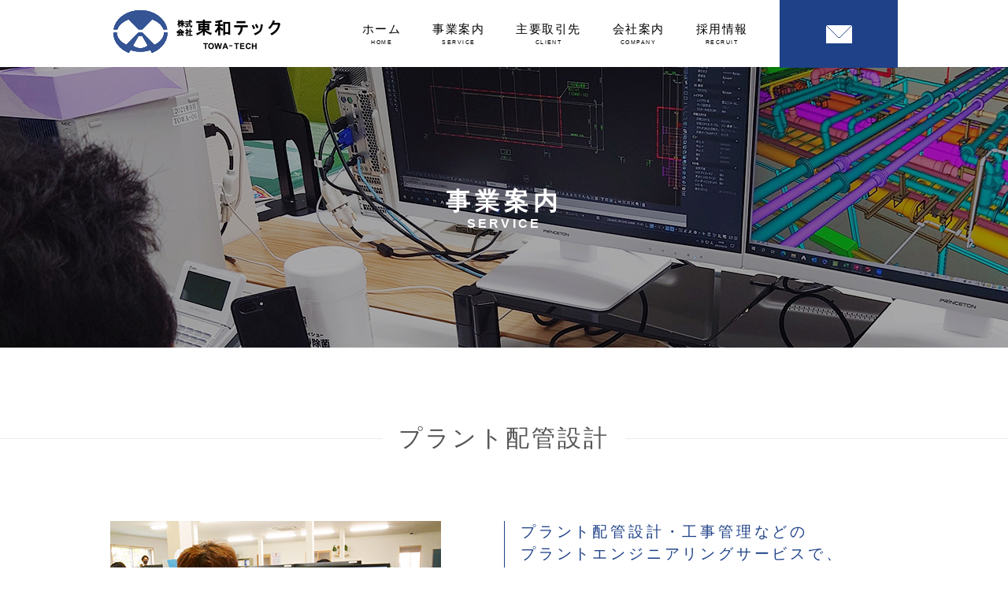

--- FILE ---
content_type: text/html
request_url: https://towatech-oita.co.jp/service/
body_size: 10945
content:
<!DOCTYPE html PUBLIC "-//W3C//DTD XHTML 1.0 Transitional//EN" "http://www.w3.org/TR/xhtml1/DTD/xhtml1-transitional.dtd">
<html xmlns="http://www.w3.org/1999/xhtml">
  <head>
    <meta http-equiv="Content-Type" content="text/html; charset=utf-8" />
    <title>事業案内｜株式会社東和テック｜大分のプラント配管設計・製図</title>
    <meta
      name="keywords"
      content="東和テック,大分,プラント設計,配管,機械設計,機械製図,化学機械,産業機械,石油化学,工事計画,工事管理"
    />
    <meta
      name="description"
      content="石油化学・電力・環境・空調・給排水・リサイクル・配管の設計ならびに工事管理などプラントエンジニアリングサービスなら大分の東和テックにお任せください。"
    />
    <link
      rel="start"
      href="http://www.towatech-oita.co.jp"
      title="株式会社東和テック｜大分のプラント配管設計・製図・工事管理"
    />
    <link rel="index" href="../index.html" />
    <link href="../css/common.css" rel="stylesheet" type="text/css" />
    <link href="../css/style.css" rel="stylesheet" type="text/css" />
    <link href="../css/head.css" rel="stylesheet" type="text/css" />
    <link href="../css/foot.css" rel="stylesheet" type="text/css" />
    <link href="../css/seco.css" rel="stylesheet" type="text/css" />
    <link href="../css/service.css" rel="stylesheet" type="text/css" />
    <!--スマホメニュー -->
    <script src="//ajax.googleapis.com/ajax/libs/jquery/1.7/jquery.min.js"></script>
    <meta name="viewport" content="width=device-width,initial-scale=1" />
    <link rel="stylesheet" href="../css/drawer.min.css" />
    <script src="../js/iscroll.js"></script>
    <script src="../js/drawer.min.js"></script>
    <script>
      $(document).ready(function () {
        $(".drawer").drawer();
      });
    </script>
  </head>

  <body class="drawer drawer--right">
    <!--スマホメニュー -->
    <header class="sphead" role="banner">
      <button type="button" class="drawer-toggle drawer-hamburger">
        <span class="sr-only">toggle navigation</span>
        <span class="drawer-hamburger-icon"></span>
      </button>
      <img src="../imgs/logo-02.gif" alt="東和テック" />
      <nav class="drawer-nav" role="navigation">
        <ul class="drawer-menu">
          <li class="common_float_wrap">
            <a class="drawer-menu-item" href="../"
              >ホーム / <span>HOME</span></a
            >
          </li>
          <li class="common_float_wrap">
            <a class="drawer-menu-item" href="../service/"
              >事業案内 / <span>SERVICE</span></a
            >
          </li>
          <li class="common_float_wrap">
            <a class="drawer-menu-item" href="../client/"
              >主要取引先 / <span>CLIENT</span></a
            >
          </li>
          <li class="common_float_wrap">
            <a class="drawer-menu-item" href="../company/"
              >会社案内 / <span>COMPANY</span></a
            >
          </li>
          <li class="common_float_wrap">
            <a class="drawer-menu-item" href="../recruit/"
              >採用情報 / <span>RECRUIT</span></a
            >
          </li>
          <li class="common_float_wrap">
            <a class="drawer-menu-item" href="../contact/"
              >お問い合わせ / <span>CONTACT</span></a
            >
          </li>
        </ul>
      </nav>
    </header>

    <!--スマホメニュー -->

    <div class="header" id="top">
      <div class="header-box common_float_wrap">
        <div class="header-box01 common_float_wrap">
          <h1 class="logo">
            <a href="../">株式会社東和テック｜大分のプラント配管設計・製図</a>
          </h1>
          <div class="menu">
            <ul class="common_float_wrap">
              <li class="me00">
                <a href="../">ホーム<br /><span>HOME</span></a>
              </li>

              <li class="me01">
                <a href="../service/">事業案内<br /><span>SERVICE</span></a>
              </li>

              <li class="me02">
                <a href="../client/">主要取引先<br /><span>CLIENT</span></a>
              </li>

              <li class="me03">
                <a href="../company/">会社案内<br /><span>COMPANY</span></a>
              </li>

              <li class="me04">
                <a href="../recruit/">採用情報<br /><span>RECRUIT</span></a>
              </li>
            </ul>
          </div>
        </div>
        <div class="header-box02 common_float_wrap">
          <a href="../contact/">お問い合わせ</a>
        </div>
      </div>
    </div>
    <!--header-->

    <div id="slidesdami"></div>

    <div class="pageimg pageimg-02">
      <h2>事業案内</h2>
      <h6>SERVICE</h6>
    </div>
    <h3 class="sub-title"><span>プラント配管設計</span></h3>

    <div class="con01 common_float_wrap">
      <img src="../imgs/plant01-02.jpg" />
      <div class="con01-te common_float_wrap">
        <h4>
          プラント配管設計・工事管理などの<br />
          プラントエンジニアリングサービスで、<br />
          お客様の要望を確実に具現化いたします。
        </h4>
        <p>
          大分県の東和テックは、石油・化学・電力・環境・空調・給排水・リサイクルなど各種プラント配管設計から工事計画・管理まで、トータルにご提案いたします。<br />
          <br />
          プラント配管設計において、機器類はもちろん重要ですが、それだけでは意味を成さず、様々な種類の配管に繋がれて初めて、それぞれの役割を果たすことが出来るようになります。多種多様な流体を循環させるために様々な配慮を要することから、配管設計では包括的な視点で設計を行っていくことが大切になります。
        </p>
        <p>
          <br />
          また、労働者派遣法に基づく労働者派遣事業も行っております。お客様の要望を確実に具現化し、ニーズに配慮したプラントエンジニアリングサービスをご提供いたします。
        </p>
      </div>
    </div>

    <h3 class="sub-title"><span>納品までの流れ</span></h3>

    <div class="con02 common_float_wrap">
      <div class="nagare naga01 common_float_wrap">
        <div class="nagare-t">
          <div class="nagare-t2">
            <h4><span>STEP.01</span><br />基本設計（計画設計）</h4>
            <p>
              お客様より提示されたPLOT・P&amp;ID・仕様を元に計画全体の整合性を図ります。<br />
              配管及び機器のメンテナンス・操作性を考慮した配管ルートの検討をしてPLOTの再配置・プロセス機能の検討・設計を行います。<br />
              前項条件を踏まえ、詳細設計に必要な事項を決定します。
            </p>
            <!-- <div class="step-img">
              <img src="../imgs/nagare01.jpg" alt="#" />
            </div> -->
          </div>
        </div>
      </div>

      <div class="nagare naga02 naga02-02 common_float_wrap">
        <div class="nagare-t">
          <div class="nagare-t2">
            <h4><span>STEP.02</span><br />詳細設計</h4>
            <p>
              基本設計をベースに配管平面図と併せ立面図の検討で高さの確認を行い、調達・建設・運転につながる詳細な設計を行います。<br />
              同時にサポートの配置・形状を決定して制作図を作成します。&nbsp;<br />
              製作に必要なカッティングプラン、アイソメ図等の作図を行います。
            </p>
            <!-- <div class="step-img">
              <img src="../imgs/nagare02-02.jpgaa" alt="#" />
            </div> -->
          </div>
        </div>
      </div>

      <div class="nagare naga03 common_float_wrap">
        <div class="nagare-t">
          <div class="nagare-t2">
            <h4><span>STEP.03</span><br />調達（資材購入助勢）</h4>
            <p>
              配管及びサポート資材の詳細・集計を行い材料選定及び調達に関するあらゆる業務をサポートいたします。
            </p>
            <!-- <div class="step-img">
              <img src="../imgs/nagare03.jpg" alt="#" />
            </div> -->
          </div>
        </div>
      </div>

      <div class="nagare naga04 common_float_wrap">
        <div class="nagare-t">
          <div class="nagare-t2">
            <h4><span>STEP.04</span><br />建設（工事管理）</h4>
            <p>
              現地での施工の立会、不具合に対応した図面を作成し、建設、試運転に至るまで経験豊富な人材を派遣し、安心・安全なサービスをご提供しています。
            </p>
            <!-- <div class="step-img">
              <img src="../imgs/nagare04.jpg" alt="#" />
            </div> -->
          </div>
        </div>
      </div>
    </div>

    <div class="con03 common_float_wrap"></div>

    <div class="footer">
      <h4 class="f_catch">変化に応える。技術で応える。</h4>
      <p class="f_eng">Respond with technology</p>
      <div class="page-top">
        <a href="#" class="top"
          ><img src="../imgs/to_top.png" alt="ページトップ" /><br />PAGE TOP</a
        >
      </div>
      <div class="f_wide">
        <div class="comp_box1">
          <img
            src="../imgs/f_logo.png"
            align="left"
            alt="株式会社　東和テック"
          />
          <h2 class="f1">工業用機械及び各種プラントの設計・製図</h2>
          <h1 class="f2">株式会社　東和テック</h1>
        </div>
      </div>

      <div class="add">
        <p>
          〒870-0108　大分県大分市大字三佐1253番地1<br />
          TEL：097-547-7937　/　FAX：097-547-7938
        </p>
      </div>
    </div>
    <!--footer-->

    <p class="copy">&copy;TOWA-TECH Co.,Ltd.</p>

    <script>
      (function (i, s, o, g, r, a, m) {
        i["GoogleAnalyticsObject"] = r;
        (i[r] =
          i[r] ||
          function () {
            (i[r].q = i[r].q || []).push(arguments);
          }),
          (i[r].l = 1 * new Date());
        (a = s.createElement(o)), (m = s.getElementsByTagName(o)[0]);
        a.async = 1;
        a.src = g;
        m.parentNode.insertBefore(a, m);
      })(
        window,
        document,
        "script",
        "https://www.google-analytics.com/analytics.js",
        "ga"
      );

      ga("create", "UA-78240397-1", "auto");
      ga("send", "pageview");
    </script>
  </body>
</html>


--- FILE ---
content_type: text/css
request_url: https://towatech-oita.co.jp/css/common.css
body_size: 1764
content:
html {
    font-size: 100.01%;
}

address, applet, blockquote, body, dd, dir, dl, dt, fieldset, form, h1, h2, h3, h4, h5, h6, iframe, legend, li, menu, ol, p, pre, table, tbody, td, textarea, tfoot, th, thead, ul {
    font-size: 100%;
    line-height: 100%;
    margin: 0;
    padding: 0;
	font-family:"ヒラギノ角ゴ Pro W3", "Hiragino Kaku Gothic Pro", "メイリオ", Meiryo, Osaka, "ＭＳ Ｐゴシック", "MS PGothic", sans-serif;
	letter-spacing:0.1em;
}

address, cite, dfn, em, var {
    font-style: normal;
}

h1, h2, h3, h4, h5, h6, strong, th {
    font-weight: normal;
	font-family:"ヒラギノ角ゴ Pro W3", "Hiragino Kaku Gothic Pro", "メイリオ", Meiryo, Osaka, "ＭＳ Ｐゴシック", "MS PGothic", sans-serif;
}

h4{
	margin:0;
	padding:0;
	font-size:100%;
}

a, ins, del {
    text-decoration: none;
}

textarea {
    font-family: inherit;
}

img {
    border-style: none;
    vertical-align: top;
}

table {
    border-collapse: collapse;
    border-spacing: 0;
}

li {
    list-style: none outside none;
}

.common_float_wrap {
}

* + html .common_float_wrap {
    overflow: hidden;
}

.common_float_wrap:after {
    clear: both;
    content: "";
    display: block;
    height: 0;
}

/* ここまでリセット */
/* 中身 */

html {
	
}

body {

}

html > body {
    font-size: 13pt;
	line-height:1.5em;
}

p {
    color: #251E1C;
    font-size: 100%;
	letter-spacing:0.1em;
	line-height:1.9;
	text-align:center;
	font-family:"ヒラギノ角ゴ Pro W3", "Hiragino Kaku Gothic Pro", "メイリオ", Meiryo, Osaka, "ＭＳ Ｐゴシック", "MS PGothic", sans-serif;
}

* html p {
    font-size: 100%;
}

html > body p {
    word-spacing: 0;
}

a {
    overflow: hidden;
	color:#23466F;
}

a:hover {
    overflow: hidden;
}





--- FILE ---
content_type: text/css
request_url: https://towatech-oita.co.jp/css/style.css
body_size: 3542
content:
@charset "utf-8";
/* CSS Document */


#slidesdami {
	height:85px;
}
	
#slides{
	max-width:1650px;
	margin-left:auto;
	margin-right:auto;
}

.cover_bg{
	width:100%;
	max-width:1800px;
	background-position:center center;
	height:380px;
	margin:0 auto;
	background-size:cover;
}


.catch{
	max-width:1650px;
	margin:0 auto;
	clear:both;
}

.catch1{
	width:50%;
	height:560px;
	background-image:url(../imgs/back_dami01.jpg);
	background-size:cover;
	background-position:center;
	float:left;
}

.catch2{
	width:50%;
	height:560px;
	background-image:url(../imgs/back_dami02.jpg);
	background-size:cover;
	float:left;
	position:relative;
}

.catch_box{
	position:absolute;
	top:82px;
	left:37px;
	width:432px;
	height:auto;
	text-align:left;
	color:#FFF;
}

.c1{
	font-size:13px;
	line-height:22.75px;
	color:#FFF;
	text-align:left;
	margin-bottom:22.75px;
}

.catch_big{
	font-family:"ＭＳ Ｐ明朝", "MS PMincho", "ヒラギノ明朝 Pro W3", "Hiragino Mincho Pro", serif;
	font-size:23.7px;
	font-weight:bold;
	line-height:35.7px;
	color:#FFF;
	text-align:left;
	margin-bottom:36px;
	margin-top:0;
}



.content_box{
	width:100%;
	max-width:1650px;
	height:1260px;
	margin:0 auto;
	background-image:url(../imgs/back_big.jpg);
	background-position:center top;
	background-repeat:no-repeat;
	margin-top:-15%;
	padding-top:15%;
	margin-bottom:40px;
}

.content{
	width:980px;
	margin:0 auto;
	margin-top:86px;
}

h2{
	text-align:center;
	margin:5px 0;
	font-size:14px;
	color:#FFF;	
}

.h2_box{
	padding:8px 30px 8px 30px;
	background-color:#000;
}

h3{
	font-size:30px;
	font-weight:bold;
	font-family:"ＭＳ Ｐ明朝", "MS PMincho", "ヒラギノ明朝 Pro W3", "Hiragino Mincho Pro", serif;
	margin-top:50px;
	margin-bottom:23px;
	text-align:center;
}

.h3_t{
	font-size:14px;
	line-height:24.5px;
	margin-bottom:60px;
}


.a_img_box{
	margin-top:60px;
}

.big_block{
	width:470px;
	height:250px;
	overflow: hidden;
	position:relative;
	float:left;
}

.big_block img{
	transition: 0.5s;
    width: 470px;
    height: 250px;
}

.big_block:hover img{
	-webkit-transform: scale(1.2);
 	 transform: scale(1.2);
}

.hover{
	position:absolute;
	top:40%;
	bottom:0;
	left:0;
	right:0;
	color:#FFF;
	font-size:22px;
	line-height:1.5em;
	display:inline;
}

.small{
	font-size:12px;
}

.spc{
	width:40px;
	height:250px;
	float:left;
}

@media screen and (max-width:800px){
    
    #slidesdami {
        display: none;
    }
    
    #slides {
	height:30vh;
}
    #slides img {
        object-fit: cover;
    }
    
    .catch1 {
        display: none;
    }
    
    .catch2 {
        float: none;
        width: 100%;
        height: 500px;
    }
    
    .catch_box {
        width: 100%;
        left: 0;
        margin: 0 auto;
        padding-top: 0;
        
    }
    
    .catch_big {
        width: 90%;
        font-size: 120%;
        text-align: center;
        margin-top: -20px;
    }
    
    .c1 {
        width: 80%;
        text-align: center;
        margin: 0 auto;
        
    }
    
    .content_box {
        width: 100%;
    }
    
    .content {
        width: 100%;
    }
    
    h3 {
        width: 90%;
        margin: 0 auto;
    }
    
    .a_img_box {
        width: 100%;
    }
    
    .big_block {
        width: 85%;
        margin: 10px auto;
        float: none;
    }
    
    .h2_box {
        margin-bottom: 50px;
    }
    
    h3 {
        margin: 50px auto 20px auto;
    }
    
    .h3_t {
        width: 80%;
        margin: 0 auto;
    }
    
    .spc {
        display: none;
    }
}
    













--- FILE ---
content_type: text/css
request_url: https://towatech-oita.co.jp/css/head.css
body_size: 1558
content:
.header{
	width:100%;
	height:85px;
	background-color:#FFF;
	position: fixed;
	z-index:1000;
}

.sphead {
    display: none;
}

.header-box {
	width:1000px;
	margin-left:auto;
	margin-right:auto;
}

.header-box01 {
	float:left;
	width:850px;
	margin-top:10px;
}

.header-box02 {
	width:150px;
	float:right;	
}

.header-box02 a {
	width:150px;
	height:60px;
	padding-top:26px;
	background-color:#1e4188;
	display:block;
	text-align:center;
	color:#FFFFFF;
	font-size:80%;
	letter-spacing:0.1em;
	text-align:center;
	line-height:2.5;
	text-indent:-9999px;
	display:block;
	background-image:url(../imgs/mail.gif);
	background-repeat:no-repeat;
	background-position:center;
}

.header-box02 a:hover {
	text-indent:1px;
	background-image:none;
}

.header-box02 a span {
	font-size:50%;
	text-indent:-9999px;
}



.logo {
	width:220px;
	height:60px;
	float:left;
}

.logo a {
	width:220px;
	height:60px;
	display:block;
	background-image:url(../imgs/logo-02.gif);
	text-indent:-9999px;
}

.menu {
	width:530px;
	float:right;
	margin-top:20px;
}

.menu li {
	float:left;
	font-size:85%;
	letter-spacing:0.1em;
	text-align:center;
	margin-right:40px;
}

.menu li a {
	color:#000000;
}

.menu li a:hover {
	color:#375695;
}

.menu li span {
	font-size:50%;
}

@media screen and (max-width:800px){
    
    .header {
        display: none; 
    }
    
    .sphead {
        display: block;
        width: 100%;
        margin-bottom: 10px;
    }
    
    .sphead img {
        margin: 0 auto;
    }
    
    .sphead span {
        font-size: 70%;
    }
    
}
    





--- FILE ---
content_type: text/css
request_url: https://towatech-oita.co.jp/css/foot.css
body_size: 1420
content:
.footer{
	height:344px;
	width:100%;
	max-width:1650px;
	background-image:url(../imgs/footer_back.jpg);
	background-size:auto;
	background-position:center top;
	background-repeat:no-repeat;
	font-size:13px;
	color:#FFF;
	text-align:center;
	position:relative;
	padding-top:80px;
	margin:0 auto;
    bottom: 0;
    margin-top: auto;
}

.f_catch{
	font-size:34px;
	line-height:1em;
}

.f_eng{
	color:#FFF;
	font-size:17px;
	line-height:3em;
	letter-spacing:2px;
}


.comp_box1{
	width:300px;
	height:50px;
	margin:0 auto;
	text-align:left;
	letter-spacing:0;
}

.f1{
	font-size:12px;
	line-height:2em;
	margin:0;
	margin-left:20px;
	letter-spacing:0;
}

.f2{
	font-size:18px;
	font-weight:bold;
	line-height:1.7em;
	margin-left:63px;
}

.copy{
	font-family:Arial, Helvetica, sans-serif;
	line-height:5em;
	font-size:10px;
	color:#333;
	text-align:center;
}

.add p{
	color:#FFF;
	margin-top:30px;
	line-height:2em;
}

.f_wide{
	max-width:1010px;
	margin:0 auto;
	margin-top:65px;
	margin-bottom:30px;
	clear:both;
}

.top{
	display:block;
	float:right;
	color:#FFF;
	font-family:Arial, Helvetica, sans-serif;
	margin-top:-50px;
	font-size:10px;
	letter-spacing:0;
}

@media screen and (max-width:800px){
    .f_catch {
        font-size: 160%;
    }
    
    .footer {
        background-position: center bottom;
        height: 300px;
    }
    .page-top {
        margin-top: 40px;
        
    }
    
}

    
    







--- FILE ---
content_type: text/css
request_url: https://towatech-oita.co.jp/css/seco.css
body_size: 1114
content:
.pageimg {
	background-position:center;
	max-width:1650px;
	margin-left:auto;
	margin-right:auto;
	margin-bottom:100px;
	padding-top:150px;
	padding-bottom:150px;
}

.pageimg h2 {
	text-align:center;
	color:#FFFFFF;
	font-size:180%;
	font-weight:bold;
	letter-spacing:0.2em;
}

.pageimg h6 {
	text-align:center;
	color:#FFFFFF;
	font-size:90%;
	font-weight:bold;
	letter-spacing:0.2em;
}

.sub-title {
	background-image:url("../imgs/line02.gif");
	background-repeat: repeat-x;
	background-position:center;
	font-family:"ヒラギノ角ゴ Pro W3", "Hiragino Kaku Gothic Pro", "メイリオ", Meiryo, Osaka, "ＭＳ Ｐゴシック", "MS PGothic", sans-serif;
	color: #555555;
	font-weight: normal;
	letter-spacing:0.1em;
	max-width:1650px;
	margin-left:auto;
	margin-right:auto;
	line-height:1;
	margin-bottom:90px;
}

.sub-title span {
	background-color:#FFFFFF;
	padding:0 20px ;
}

@media screen and (max-width:800px){
    #slidesdami {
        display: none;
    }
    
    .pageimg {
        padding: 50px;
        background-size: cover;
    }
    
    .sub-title {
        font-size: 100%;
    }
}
    






--- FILE ---
content_type: text/css
request_url: https://towatech-oita.co.jp/css/service.css
body_size: 2469
content:
.pageimg {
  background-image: url("../imgs/pageimg02.jpg");
}
.pageimg-02 {
  background-image: url("../imgs/pageimg02-02.jpg");
}

.con01 {
  width: 1000px;
  margin-left: auto;
  margin-right: auto;
  margin-bottom: 150px;
}

.con01 img {
  float: left;
}

.con01-te {
  width: 500px;
  float: right;
}

.con01-te p {
  font-size: 88%;
  text-align: left;
}

.con01-te h4 {
  line-height: 1.5;
  font-size: 110%;
  letter-spacing: 0.2em;
  color: #1e4188;
  margin-bottom: 20px;
  border-left: 1px solid #1e4188;
  padding-left: 20px;
}

.con02 {
  width: 1000px;
  margin-left: auto;
  margin-right: auto;
  margin-bottom: 150px;
}

.nagare {
  margin-bottom: 80px;
  width: 100%;
  background-repeat: no-repeat;
  background-position: right;
}

.nagare p {
  text-align: left;
  font-size: 88%;
}

.nagare h4 {
  font-size: 120%;
  color: #1e4188;
  line-height: 2.5;
  border-bottom: 1px solid #1e4188;
  padding-bottom: 2px;
  margin-bottom: 20px;
}

.nagare h4 span {
  background-color: #1e4188;
  font-size: 50%;
  padding: 2px 10px;
  color: #fff;
}

.nagare-t {
  /* width: 480px; */
  /* ↑naga01~04のimg解放したら480pxに戻す */
  width: 1000px;
  background-color: #e0e0e0;
  padding: 10px;
}

.nagare-t2 {
  background-color: #ffffff;
  padding: 40px;
}

/* .naga01 {
	background-image:url("../imgs/nagare01.jpg");
}

.naga02 {
	background-image:url("../imgs/nagare02.jpg");
}
.naga02-02 {
	background-image:url("../imgs/nagare02-02.jpg");
}

.naga03 {
	background-image:url("../imgs/nagare03.jpg");
}

.naga04 {
	background-image:url("../imgs/nagare04.jpg");
} */

.step-img {
  display: none;
}

.pageimg h2 {
}

@media screen and (max-width: 800px) {
  .pageimg {
    background-size: cover;
  }

  .con01 {
    width: 100%;
  }

  .con01 img {
    float: none;
    width: 100%;
    margin: 0 auto;
  }

  .con01-te {
    width: 100%;
    float: none;
  }

  .con01-te h4 {
    width: 80%;
    font-size: 85%;
    margin: 20px auto;
  }

  .con01-te p {
    width: 80%;

    margin: 0 auto;
  }

  .con02 {
    width: 100%;
  }

  .nagare {
    width: 100%;
  }

  .naga01 {
    background-image: none;
  }
  .naga02 {
    background-image: none;
  }
  .naga03 {
    background-image: none;
  }
  .naga04 {
    background-image: none;
  }

  .nagare-t {
    width: 90%;
    margin: 0 auto;
  }

  .step-img {
    display: inline-block;
    width: 100%;
    margin-top: 10px;
  }

  .step-img img {
    width: 100%;
    margin: 0 auto;
  }
}


--- FILE ---
content_type: text/plain
request_url: https://www.google-analytics.com/j/collect?v=1&_v=j102&a=107734750&t=pageview&_s=1&dl=https%3A%2F%2Ftowatech-oita.co.jp%2Fservice%2F&ul=en-us%40posix&dt=%E4%BA%8B%E6%A5%AD%E6%A1%88%E5%86%85%EF%BD%9C%E6%A0%AA%E5%BC%8F%E4%BC%9A%E7%A4%BE%E6%9D%B1%E5%92%8C%E3%83%86%E3%83%83%E3%82%AF%EF%BD%9C%E5%A4%A7%E5%88%86%E3%81%AE%E3%83%97%E3%83%A9%E3%83%B3%E3%83%88%E9%85%8D%E7%AE%A1%E8%A8%AD%E8%A8%88%E3%83%BB%E8%A3%BD%E5%9B%B3&sr=1280x720&vp=1280x720&_u=IEBAAEABAAAAACAAI~&jid=958385714&gjid=1088358655&cid=1184647224.1769356477&tid=UA-78240397-1&_gid=773631640.1769356477&_r=1&_slc=1&z=27629042
body_size: -451
content:
2,cG-TZ0R3BZEW7